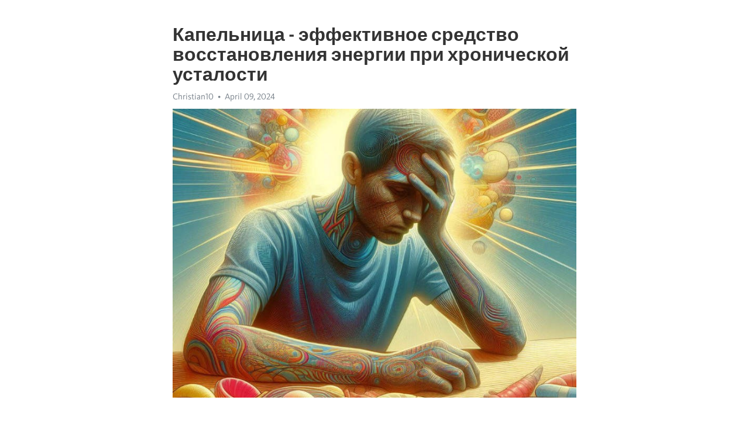

--- FILE ---
content_type: text/html; charset=utf-8
request_url: https://telegra.ph/Kapelnica---ehffektivnoe-sredstvo-vosstanovleniya-ehnergii-pri-hronicheskoj-ustalosti-04-09
body_size: 8507
content:
<!DOCTYPE html>
<html>
  <head>
    <meta charset="utf-8">
    <title>Капельница - эффективное средство восстановления энергии при хронической усталости – Telegraph</title>
    <meta name="viewport" content="width=device-width, initial-scale=1.0, minimum-scale=1.0, maximum-scale=1.0, user-scalable=no" />
    <meta name="format-detection" content="telephone=no" />
    <meta http-equiv="X-UA-Compatible" content="IE=edge" />
    <meta name="MobileOptimized" content="176" />
    <meta name="HandheldFriendly" content="True" />
    <meta name="robots" content="index, follow" />
    <meta property="og:type" content="article">
    <meta property="og:title" content="Капельница - эффективное средство восстановления энергии при хронической усталости">
    <meta property="og:description" content="Боретесь с выгоранием? Мы знаем, как помочь&#33; Кликайте сюда&#33;

Хроническая усталость – это состояние, с которым сталкивается все больше людей в нашем современном, быстро-развивающемся мире. Она может возникнуть из-за различных факторов, включая напряженный образ жизни, недостаток сна, плохое питание и психологические стрессы. При наличии такого состояния, обычное ежедневное функционирование может стать непосильной задачей.
Однако, существует один метод, который может помочь восстановить силы и вернуться к нормальной…">
    <meta property="og:image" content="https://telegra.ph/file/10f6f6438b68b9d0ee938.jpg">
    <meta property="og:site_name" content="Telegraph">
    <meta property="article:published_time" content="2024-04-09T15:15:00+0000">
    <meta property="article:modified_time" content="2024-04-09T15:15:00+0000">
    <meta property="article:author" content="Christian10">
    <meta name="twitter:card" content="summary">
    <meta name="twitter:title" content="Капельница - эффективное средство восстановления энергии при хронической усталости">
    <meta name="twitter:description" content="Боретесь с выгоранием? Мы знаем, как помочь&#33; Кликайте сюда&#33;

Хроническая усталость – это состояние, с которым сталкивается все больше людей в нашем современном, быстро-развивающемся мире. Она может возникнуть из-за различных факторов, включая напряженный образ жизни, недостаток сна, плохое питание и психологические стрессы. При наличии такого состояния, обычное ежедневное функционирование может стать непосильной задачей.
Однако, существует один метод, который может помочь восстановить силы и вернуться к нормальной…">
    <meta name="twitter:image" content="https://telegra.ph/file/10f6f6438b68b9d0ee938.jpg">
    <link rel="canonical" href="https://telegra.ph/Kapelnica---ehffektivnoe-sredstvo-vosstanovleniya-ehnergii-pri-hronicheskoj-ustalosti-04-09" />
    <link rel="shortcut icon" href="/favicon.ico?1" type="image/x-icon">
    <link rel="icon" type="image/png" href="/images/favicon.png?1" sizes="16x16">
    <link rel="icon" type="image/png" href="/images/favicon_2x.png?1" sizes="32x32">
    <link href="/css/quill.core.min.css" rel="stylesheet">
    <link href="/css/core.min.css?47" rel="stylesheet">
  </head>
  <body>
    <div class="tl_page_wrap">
      <div class="tl_page">
        <main class="tl_article">
          <header class="tl_article_header" dir="auto">
            <h1>Капельница - эффективное средство восстановления энергии при хронической усталости</h1>
            <address>
              <a rel="author">Christian10</a><!--
           --><time datetime="2024-04-09T15:15:00+0000">April 09, 2024</time>
            </address>
          </header>
          <article id="_tl_editor" class="tl_article_content"><h1>Капельница - эффективное средство восстановления энергии при хронической усталости<br></h1><address>Christian10<br></address><figure><img src="/file/10f6f6438b68b9d0ee938.jpg"><figcaption></figcaption></figure><p><br></p><h3 id="Боретесь-с-выгоранием?-Мы-знаем,-как-помочь&amp;#33;-Кликайте-сюда&amp;#33;"><a href="https://clck.ru/38vDKC" target="_blank">Боретесь с выгоранием? Мы знаем, как помочь&#33; Кликайте сюда&#33;</a></h3><p><br></p><p><a href="https://clck.ru/38vDKC" target="_blank">Хроническая усталость</a> – это состояние, с которым сталкивается все больше людей в нашем современном, быстро-развивающемся мире. Она может возникнуть из-за различных факторов, включая напряженный образ жизни, недостаток сна, плохое питание и психологические стрессы. При наличии такого состояния, обычное ежедневное функционирование может стать непосильной задачей.</p><p>Однако, существует один метод, который может помочь восстановить силы и вернуться к нормальной жизни – капельница. Этот метод медицинской терапии становится все популярнее и все чаще применяется врачами для лечения <a href="https://clck.ru/38vDKC" target="_blank">хронической усталости</a>. Капельницы способны не только устранить физические симптомы усталости, но и улучшить общее самочувствие пациента.</p><p>Принцип действия капельниц при хронической усталости основан на введении специальных веществ, таких как витамины, минералы и аминокислоты, непосредственно в кровеносную систему пациента. Это позволяет достичь гораздо более эффективного результата, чем при приеме этих веществ внутрь, так как они быстрее и полностью усваиваются организмом.</p><p>Капельницы помогают улучшить общее состояние пациента, повысить энергию и устойчивость организма к негативным факторам окружающей среды. Они также способны улучшить работу иммунной системы и ускорить процесс восстановления после физических или эмоциональных перегрузок.</p><h3 id="Капельница-при-хронической-усталости:-восстановление-силы-организма">Капельница при хронической усталости: восстановление силы организма</h3><p>Однако есть хорошая новость: капельницы могут стать настоящим спасением для людей, страдающих от хронической усталости. Этот метод, помимо других преимуществ, позволяет восстановить силы организма и вернуться к полноценной жизни.</p><h3 id="Принцип-действия-капельниц-при-хронической-усталости">Принцип действия капельниц при хронической усталости</h3><p>Одной из причин хронической усталости может быть недостаток важных микроэлементов и витаминов в организме. Капельницы при хронической усталости предназначены для компенсации этих недостатков. Путем инфузии специальных препаратов через внутривенное введение, необходимые вещества поступают непосредственно в кровь, обеспечивая быстрый и эффективный эффект.</p><p>Капельницы могут содержать в себе витамины группы B, витамин C, аминокислоты, микроэлементы и другие полезные вещества, которые организму необходимы для поддержания его жизнедеятельности и борьбы с усталостью. Такая комплексная терапия помогает восстановить силы, улучшить общее самочувствие и повысить энергетический потенциал организма.</p><h3 id="Проблема-хронической-усталости-и-пути-ее-решения">Проблема хронической усталости и пути ее решения</h3><p>Одним из способов борьбы с хронической усталостью является применение капельницы с питательными веществами. Это инновационный метод, который помогает восстановить силы организма и вернуть энергию в нашу жизнь.</p><h3 id="Питательные-вещества-в-капельницах">Питательные вещества в капельницах</h3><p>Загрузка нашего организма полезными веществами – один из ключевых аспектов, улучшающих наше общее состояние. Капельницы содержат специально подобранный комплекс витаминов, минералов и антиоксидантов, которые помогают устранить дефицит питательных веществ в организме.</p><ul><li>Витамин С – сильный антиоксидант, который укрепляет иммунную систему.</li><li>Витамин В12 – стимулирует энергетические процессы в организме.</li><li>Магний – улучшает нервную систему и способствует расслаблению.</li></ul><p>Эти и другие питательные вещества, поставляемые при помощи капельницы, помогают восполнить недостаток энергии и поддерживают наш организм в тонусе.</p><h3 id="Преимущества-использования-капельницы-для-восстановления-сил">Преимущества использования капельницы для восстановления сил</h3><ol><li>Быстрый эффект – питательные вещества, поступающие непосредственно в кровь через капельницу, начинают действовать практически мгновенно.</li><li>Индивидуальный подход – специалисты могут подобрать комплекс питательных веществ в зависимости от вашего состояния и целей.</li><li>Устранение дефицита – капельницы помогают устранить недостаток питательных веществ в организме, повышая вашу энергию и жизненную силу.</li></ol><p>Усталость больше не является преградой на пути к полноценной и активной жизни. Капельницы становятся эффективным инструментом для восстановления сил и преодоления хронической усталости. Почувствуйте энергию, которой полны ваши дни, благодаря питательным веществам в капельницах&#33;</p><h3 id="Усталость-как-распространенная-проблема-современного-общества">Усталость как распространенная проблема современного общества</h3><p>Хроническая усталость стала неотъемлемой частью нашей современной жизни. Сегодня все больше людей сталкивается с непомерной утомляемостью и ощущением недостатка энергии. Это явление становится особенно актуальным в нашем цифровом и всегда подключенном мире, где требуется постоянное присутствие и участие.</p><p>Специалисты говорят о нескольких факторах, которые могут привести к хронической усталости. Первым из них является постоянный стресс. Современная жизнь требует от нас множества задач, постоянных изменений и принятия решений. Организм находится в состоянии постоянной напряженности, что приводит к истощению ресурсов и, в конечном итоге, к усталости.</p><p>Однако <a href="https://clck.ru/38vDKC" target="_blank">хроническая усталость</a> не всегда связана только со стрессом. Отсутствие физической активности и неправильное питание также могут играть роль в развитии этого состояния. Сидячий образ жизни и переедание приносят негативные последствия для нашего организма, которые сказываются на уровне энергии и жизненности.</p><p><strong>Капельница при хронической усталости</strong></p><p>Для тех, кто страдает от хронической усталости и желает восстановить свои силы, капельница может стать эффективным решением. Этот метод дает возможность пополнить запасы организма необходимыми витаминами, микроэлементами и другими полезными веществами через внутривенное введение.</p><p>Проливаясь прямо в кровоток, питательные вещества действуют на клетки напрямую и позволяют быстро восстановить организм после периодов интенсивной умственной или физической активности. Капельница также способствует укреплению иммунной системы и повышению уровня энергии, что помогает бороться с усталостью и восстанавливать силы.</p><p>Важно понимать, что капельница - это лишь вспомогательный метод в борьбе с усталостью и его применение должно быть договорено с врачом. Он поможет подобрать правильную комбинацию питательных веществ, чтобы достичь максимального эффекта и избежать нежелательных побочных реакций.</p><h3 id="Негативные-последствия-хронической-усталости">Негативные последствия хронической усталости</h3><p>Первым и, пожалуй, наиболее очевидным последствием является снижение работоспособности. Человек, страдающий от хронической усталости, испытывает постоянную усталость и неспособен выполнять свои обычные задачи с тем же уровнем эффективности. Это может привести к снижению производительности на работе, проблемам в личной жизни и даже к развитию <a href="https://clck.ru/38vDKC" target="_blank">депрессии</a>.</p><p>Другим негативным последствием хронической усталости является повреждение иммунной системы. Когда организм находится в состоянии постоянного напряжения и усталости, его защитные силы ослабевают. Это делает человека более подверженным инфекциям, простудам и другим заболеваниям. Кроме того, длительная усталость может замедлять процесс заживления травм и повышать риск возникновения хронических заболеваний.</p><ul><li>Ухудшение психического состояния</li><li>Повышение уровня стресса</li><li>Проблемы с памятью и концентрацией</li></ul><p>В целом, хроническая усталость может оказывать серьезное влияние на все аспекты жизни человека. Поэтому, важно обращаться за помощью к специалистам и принимать меры по восстановлению своих сил. Иногда назначение капельницы с необходимыми витаминами и минералами может стать одним из вариантов лечения, помогая организму восстановиться и вернуться к нормальному функционированию.</p><ol><li>Снижение работоспособности</li><li>Повреждение иммунной системы</li><li>Аномалии сна и бодрствования</li></ol><h3 id="Капельница-как-эффективный-способ-восстановления-сил">Капельница как эффективный способ восстановления сил</h3><p>Капельницы, также известные как инфузии, являются специальными процедурами, при которых вещество вводится в организм через вену. Одним из основных преимуществ капельниц является то, что они обеспечивают быстрый путь доставки необходимых питательных веществ прямо в организм.</p><ul><li><strong>Витамины и минералы:</strong> Капельницы могут содержать специальные смеси витаминов и минералов, необходимых для поддержания здоровья.</li><li><strong>Аминокислоты:</strong> Одна из основных причин хронической усталости - недостаток необходимых аминокислот, которые влияют на энергию и работу организма. Капельницы могут содержать аминокислотные растворы, способствующие восстановлению и поддержанию энергии.</li><li><strong>Антиоксиданты:</strong> Капельницы с антиоксидантами помогают бороться со свободными радикалами, которые могут вызывать усталость и ослабление организма.</li></ul><p>Необходимо отметить, что проведение капельниц должно осуществляться под строгим медицинским контролем, так как это процедура, требующая специальной квалификации и знаний. Это позволяет гарантировать безопасность и эффективность процедуры.</p><h3 id="Принципы-действия-капельницы-при-хронической-усталости">Принципы действия капельницы при хронической усталости</h3><p>Капельница – это метод лечения, при котором жидкость, содержащая полезные вещества, вводится в организм через вену. Принцип действия капельницы при хронической усталости основан на том, что она наполняет организм необходимыми питательными веществами, которых может не хватать из-за неполноценного питания или неправильного образа жизни.</p><p>Процедура капельницы выполняется медицинским специалистом в специально оборудованной комнате. Сначала на пациента надевается манжета для сжатия вены, затем место введения иглы обрабатывается антисептиком. После этого врач медленно вводит специальную смесь в организм пациента. В процессе процедуры важно следить за состоянием пациента и регулировать скорость введения жидкости, чтобы избежать возможных побочных эффектов.</p><ul><li><strong>Улучшение питания:</strong> Капельница позволяет организму получить необходимые питательные вещества, которые помогают восстановить силы. В состав капельницы могут входить витамины, аминокислоты, электролиты и другие полезные вещества.</li><li><strong>Усиление иммунитета:</strong> Капельница может содержать иммуномодулирующие препараты, которые усиливают защитные функции организма и помогают бороться с инфекциями.</li><li><strong>Улучшение общего состояния:</strong> Многие пациенты отмечают, что после процедуры капельницы они чувствуют прилив сил, улучшение настроения и снижение уровня усталости. Это связано с тем, что организм получает необходимые ресурсы для восстановления и нормализации своих функций.</li></ul><p>Однако, перед использованием капельницы при хронической усталости, необходимо обратиться к врачу и пройти соответствующие медицинские обследования. Не самостоятельно назначайте себе капельницу, так как это может привести к нежелательным последствиям. Врач поможет выбрать оптимальную смесь питательных веществ и разработает индивидуальную программу лечения для восстановления сил и борьбы с хронической усталостью.</p><h3 id="Поддержка-организма-витаминами-и-минералами">Поддержка организма витаминами и минералами</h3><p>Витамины и минералы необходимы для нормального функционирования организма. Они участвуют во множестве процессов, включая образование энергии, регуляцию работы нервной системы и поддержание здоровья иммунной системы. Отсутствие определенных витаминов и минералов может привести к различным проблемам, включая слабость, усталость и падение иммунитета.</p><p>Правильное питание является основным источником витаминов и минералов. Однако, в некоторых случаях, даже сбалансированное питание может не обеспечить организм необходимыми питательными веществами. В таких случаях, капельницы с витаминами и минералами могут стать дополнительным и эффективным способом поддержки организма.</p><p>Капельницы с витаминами и минералами содержат высокие концентрации этих питательных веществ, которые поступают непосредственно в кровь. Это позволяет организму быстро получить необходимые витамины и минералы, преодолевая возможные проблемы пищеварительной системы, которые могут влиять на усвоение питательных веществ из пищи. Кроме того, капельницы позволяют достичь оптимальных концентраций витаминов и минералов в организме, обеспечивая максимальную их эффективность.</p><p>Однако, перед применением капельниц с витаминами и минералами необходимо проконсультироваться с врачом. Специалист поможет определить, какие именно витамины и минералы нуждаются в усилении, и подберет соответствующий состав капельницы. Важно помнить, что самолечение и неправильное применение такого метода может иметь негативные последствия.</p><h3 id="В-итоге">В итоге</h3><p>Капельницы с витаминами и минералами могут быть полезны для поддержки организма при хронической усталости. Они позволяют быстро доставить необходимые питательные вещества в организм и обеспечить оптимальные концентрации витаминов и минералов. Однако, важно проконсультироваться с врачом перед началом лечения, чтобы выбрать подходящий состав капельницы и избежать неправильного применения.</p><h3 id="Смотрите-на-эту-тему:">Смотрите на эту тему:</h3><figure><iframe src="/embed/youtube?url=https%3A%2F%2Fwww.youtube.com%2Fwatch%3Fv%3DcZft0cQxz04" width="640" height="360" frameborder="0" allowtransparency="true" allowfullscreen="true" scrolling="no"></iframe><figcaption></figcaption></figure><p><br></p><p><br></p></article>
          <div id="_tl_link_tooltip" class="tl_link_tooltip"></div>
          <div id="_tl_tooltip" class="tl_tooltip">
            <div class="buttons">
              <span class="button_hover"></span>
              <span class="button_group"><!--
             --><button id="_bold_button"></button><!--
             --><button id="_italic_button"></button><!--
             --><button id="_link_button"></button><!--
           --></span><!--
           --><span class="button_group"><!--
             --><button id="_header_button"></button><!--
             --><button id="_subheader_button"></button><!--
             --><button id="_quote_button"></button><!--
           --></span>
            </div>
            <div class="prompt">
              <span class="close"></span>
              <div class="prompt_input_wrap"><input type="url" class="prompt_input" /></div>
            </div>
          </div>
          <div id="_tl_blocks" class="tl_blocks">
            <div class="buttons">
              <button id="_image_button"></button><!--
           --><button id="_embed_button"></button>
            </div>
          </div>
          <aside class="tl_article_buttons">
            <div class="account account_top"></div>
            <button id="_edit_button" class="button edit_button">Edit</button><!--
         --><button id="_publish_button" class="button publish_button">Publish</button>
            <div class="account account_bottom"></div>
            <div id="_error_msg" class="error_msg"></div>
          </aside>
        </main>
      </div>
          <div class="tl_page_footer">
      <div id="_report_button" class="tl_footer_button">Report content on this page</div>
    </div>
    </div>
      <div class="tl_popup tl_popup_hidden" id="_report_popup">
    <main class="tl_popup_body tl_report_popup">
      <form id="_report_form" method="post">
        <section>
          <h2 class="tl_popup_header">Report Page</h2>
          <div class="tl_radio_items">
            <label class="tl_radio_item">
              <input type="radio" class="radio" name="reason" value="violence">
              <span class="tl_radio_item_label">Violence</span>
            </label>
            <label class="tl_radio_item">
              <input type="radio" class="radio" name="reason" value="childabuse">
              <span class="tl_radio_item_label">Child Abuse</span>
            </label>
            <label class="tl_radio_item">
              <input type="radio" class="radio" name="reason" value="copyright">
              <span class="tl_radio_item_label">Copyright</span>
            </label>
            <label class="tl_radio_item">
              <input type="radio" class="radio" name="reason" value="illegal_drugs">
              <span class="tl_radio_item_label">Illegal Drugs</span>
            </label>
            <label class="tl_radio_item">
              <input type="radio" class="radio" name="reason" value="personal_details">
              <span class="tl_radio_item_label">Personal Details</span>
            </label>
            <label class="tl_radio_item">
              <input type="radio" class="radio" name="reason" value="other">
              <span class="tl_radio_item_label">Other</span>
            </label>
          </div>
          <div class="tl_textfield_item tl_comment_field">
            <input type="text" class="tl_textfield" name="comment" value="" placeholder="Add Comment…">
          </div>
          <div class="tl_copyright_field">
            Please submit your DMCA takedown request to <a href="mailto:dmca@telegram.org?subject=Report%20to%20Telegraph%20page%20%22%D0%9A%D0%B0%D0%BF%D0%B5%D0%BB%D1%8C%D0%BD%D0%B8%D1%86%D0%B0%20-%20%D1%8D%D1%84%D1%84%D0%B5%D0%BA%D1%82%D0%B8%D0%B2%D0%BD%D0%BE%D0%B5%20%D1%81%D1%80%D0%B5%D0%B4%D1%81%D1%82%D0%B2%D0%BE%20%D0%B2%D0%BE%D1%81%D1%81%D1%82%D0%B0%D0%BD%D0%BE%D0%B2%D0%BB%D0%B5%D0%BD%D0%B8%D1%8F%20%D1%8D%D0%BD%D0%B5%D1%80%D0%B3%D0%B8%D0%B8%20%D0%BF%D1%80%D0%B8%20%D1%85%D1%80%D0%BE%D0%BD%D0%B8%D1%87%D0%B5%D1%81%D0%BA%D0%BE%D0%B9%20%D1%83%D1%81%D1%82%D0%B0%D0%BB%D0%BE%D1%81%D1%82%D0%B8%22&body=Reported%20page%3A%20https%3A%2F%2Ftelegra.ph%2FKapelnica---ehffektivnoe-sredstvo-vosstanovleniya-ehnergii-pri-hronicheskoj-ustalosti-04-09%0A%0A%0A" target="_blank">dmca@telegram.org</a>
          </div>
        </section>
        <aside class="tl_popup_buttons">
          <button type="reset" class="button" id="_report_cancel">Cancel</button>
          <button type="submit" class="button submit_button">Report</button>
        </aside>
      </form>
    </main>
  </div>
    
    <script>var T={"apiUrl":"https:\/\/edit.telegra.ph","uploadEnabled":false,"datetime":1712675700,"pageId":"3df10cdf375b317facb96","editable":true};(function(){var b=document.querySelector('time');if(b&&T.datetime){var a=new Date(1E3*T.datetime),d='January February March April May June July August September October November December'.split(' ')[a.getMonth()],c=a.getDate();b.innerText=d+' '+(10>c?'0':'')+c+', '+a.getFullYear()}})();</script>
    <script src="/js/jquery.min.js"></script>
    <script src="/js/jquery.selection.min.js"></script>
    <script src="/js/autosize.min.js"></script>
    <script src="/js/load-image.all.min.js?1"></script>
    <script src="/js/quill.min.js?10"></script>
    <script src="/js/core.min.js?67"></script>
    <script async src="https://t.me/_websync_?path=Kapelnica---ehffektivnoe-sredstvo-vosstanovleniya-ehnergii-pri-hronicheskoj-ustalosti-04-09&hash=c34e134362eef7052b"></script>
  </body>
</html>